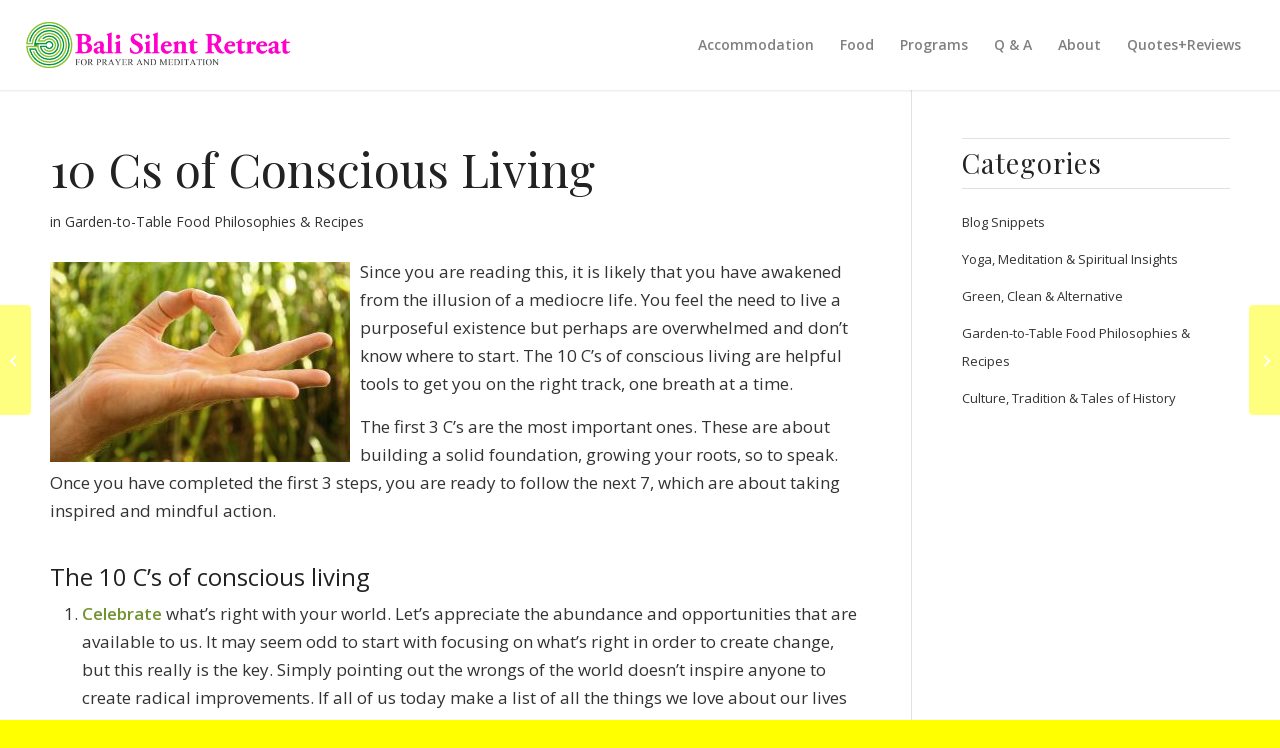

--- FILE ---
content_type: text/html; charset=UTF-8
request_url: https://www.balisilentretreat.com/10-cs-of-conscious-living/
body_size: 14118
content:
<!DOCTYPE html><html lang="en-US" class="html_stretched responsive av-preloader-disabled  html_header_top html_logo_left html_main_nav_header html_menu_right html_slim html_header_sticky html_header_shrinking html_mobile_menu_tablet html_header_searchicon_disabled html_content_align_center html_header_unstick_top_disabled html_header_stretch html_minimal_header html_minimal_header_shadow html_av-overlay-side html_av-overlay-side-classic html_av-submenu-noclone html_entry_id_2786 av-cookies-no-cookie-consent av-no-preview av-default-lightbox html_text_menu_active av-mobile-menu-switch-default"><head><meta charset="UTF-8" /><meta name="viewport" content="width=device-width, initial-scale=1"><meta name='robots' content='index, follow, max-image-preview:large, max-snippet:-1, max-video-preview:-1' /><link media="all" href="https://www.balisilentretreat.com/wp-content/cache/autoptimize/css/autoptimize_98083c6c10c6b069c3f665161af7066b.css" rel="stylesheet"><link media="screen" href="https://www.balisilentretreat.com/wp-content/cache/autoptimize/css/autoptimize_bfce7827124c6610bb58414c35796fef.css" rel="stylesheet"><title>10 Cs of Conscious Living - Bali Silent Retreat</title><link rel="canonical" href="https://www.balisilentretreat.com/10-cs-of-conscious-living/" /><meta property="og:locale" content="en_US" /><meta property="og:type" content="article" /><meta property="og:title" content="10 Cs of Conscious Living - Bali Silent Retreat" /><meta property="og:description" content="Since you are reading this, it is likely that you have awakened from the illusion of a mediocre life. You feel the need to live a purposeful existence but perhaps are overwhelmed and don’t know where to start. The 10 C’s of conscious living are helpful tools to get you on the right track, one [&hellip;]" /><meta property="og:url" content="https://www.balisilentretreat.com/10-cs-of-conscious-living/" /><meta property="og:site_name" content="Bali Silent Retreat" /><meta property="article:publisher" content="https://www.facebook.com/BaliSilentRetreat/" /><meta property="article:published_time" content="2015-11-01T17:01:16+00:00" /><meta property="article:modified_time" content="2018-12-07T14:49:11+00:00" /><meta property="og:image" content="https://www.balisilentretreat.com/wp-content/uploads/2017/02/bali-silent-retreat-yoga-mudra.jpg" /><meta property="og:image:width" content="800" /><meta property="og:image:height" content="400" /><meta property="og:image:type" content="image/jpeg" /><meta name="author" content="Bali Silent Retreat" /><meta name="twitter:card" content="summary_large_image" /><meta name="twitter:creator" content="@balisilentretreat" /><meta name="twitter:site" content="@balisilentretreat" /><meta name="twitter:label1" content="Written by" /><meta name="twitter:data1" content="Bali Silent Retreat" /><meta name="twitter:label2" content="Est. reading time" /><meta name="twitter:data2" content="5 minutes" /> <script type="application/ld+json" class="yoast-schema-graph">{"@context":"https://schema.org","@graph":[{"@type":"Article","@id":"https://www.balisilentretreat.com/10-cs-of-conscious-living/#article","isPartOf":{"@id":"https://www.balisilentretreat.com/10-cs-of-conscious-living/"},"author":{"name":"Bali Silent Retreat","@id":"https://www.balisilentretreat.com/#/schema/person/476467c56f9f1efa98f23ab1ae0fc929"},"headline":"10 Cs of Conscious Living","datePublished":"2015-11-01T17:01:16+00:00","dateModified":"2018-12-07T14:49:11+00:00","mainEntityOfPage":{"@id":"https://www.balisilentretreat.com/10-cs-of-conscious-living/"},"wordCount":984,"publisher":{"@id":"https://www.balisilentretreat.com/#organization"},"image":{"@id":"https://www.balisilentretreat.com/10-cs-of-conscious-living/#primaryimage"},"thumbnailUrl":"https://www.balisilentretreat.com/wp-content/uploads/2017/02/bali-silent-retreat-yoga-mudra.jpg","articleSection":["Garden-to-Table Food Philosophies &amp; Recipes"],"inLanguage":"en-US"},{"@type":"WebPage","@id":"https://www.balisilentretreat.com/10-cs-of-conscious-living/","url":"https://www.balisilentretreat.com/10-cs-of-conscious-living/","name":"10 Cs of Conscious Living - Bali Silent Retreat","isPartOf":{"@id":"https://www.balisilentretreat.com/#website"},"primaryImageOfPage":{"@id":"https://www.balisilentretreat.com/10-cs-of-conscious-living/#primaryimage"},"image":{"@id":"https://www.balisilentretreat.com/10-cs-of-conscious-living/#primaryimage"},"thumbnailUrl":"https://www.balisilentretreat.com/wp-content/uploads/2017/02/bali-silent-retreat-yoga-mudra.jpg","datePublished":"2015-11-01T17:01:16+00:00","dateModified":"2018-12-07T14:49:11+00:00","breadcrumb":{"@id":"https://www.balisilentretreat.com/10-cs-of-conscious-living/#breadcrumb"},"inLanguage":"en-US","potentialAction":[{"@type":"ReadAction","target":["https://www.balisilentretreat.com/10-cs-of-conscious-living/"]}]},{"@type":"ImageObject","inLanguage":"en-US","@id":"https://www.balisilentretreat.com/10-cs-of-conscious-living/#primaryimage","url":"https://www.balisilentretreat.com/wp-content/uploads/2017/02/bali-silent-retreat-yoga-mudra.jpg","contentUrl":"https://www.balisilentretreat.com/wp-content/uploads/2017/02/bali-silent-retreat-yoga-mudra.jpg","width":800,"height":400,"caption":"Bali Silent Retreat Yoga Mudra"},{"@type":"BreadcrumbList","@id":"https://www.balisilentretreat.com/10-cs-of-conscious-living/#breadcrumb","itemListElement":[{"@type":"ListItem","position":1,"name":"Home","item":"https://www.balisilentretreat.com/bali-silent-retreat-meditation-yoga-prayer-in-silence/"},{"@type":"ListItem","position":2,"name":"10 Cs of Conscious Living"}]},{"@type":"WebSite","@id":"https://www.balisilentretreat.com/#website","url":"https://www.balisilentretreat.com/","name":"Bali Silent Retreat","description":"For Prayer and Meditation","publisher":{"@id":"https://www.balisilentretreat.com/#organization"},"potentialAction":[{"@type":"SearchAction","target":{"@type":"EntryPoint","urlTemplate":"https://www.balisilentretreat.com/?s={search_term_string}"},"query-input":{"@type":"PropertyValueSpecification","valueRequired":true,"valueName":"search_term_string"}}],"inLanguage":"en-US"},{"@type":"Organization","@id":"https://www.balisilentretreat.com/#organization","name":"Bali Silent Retreat","url":"https://www.balisilentretreat.com/","logo":{"@type":"ImageObject","inLanguage":"en-US","@id":"https://www.balisilentretreat.com/#/schema/logo/image/","url":"https://www.balisilentretreat.com/wp-content/uploads/2017/02/bali-silent-retreat-logo-1.png","contentUrl":"https://www.balisilentretreat.com/wp-content/uploads/2017/02/bali-silent-retreat-logo-1.png","width":460,"height":156,"caption":"Bali Silent Retreat"},"image":{"@id":"https://www.balisilentretreat.com/#/schema/logo/image/"},"sameAs":["https://www.facebook.com/BaliSilentRetreat/","https://x.com/balisilentretreat","https://www.instagram.com/balisilentretreat/"]},{"@type":"Person","@id":"https://www.balisilentretreat.com/#/schema/person/476467c56f9f1efa98f23ab1ae0fc929","name":"Bali Silent Retreat","image":{"@type":"ImageObject","inLanguage":"en-US","@id":"https://www.balisilentretreat.com/#/schema/person/image/","url":"https://secure.gravatar.com/avatar/05afef79519f1b7f6fffb5e545f8ec1be13cfd2fadf3c71b1cdf678e21caeb9f?s=96&d=mm&r=g","contentUrl":"https://secure.gravatar.com/avatar/05afef79519f1b7f6fffb5e545f8ec1be13cfd2fadf3c71b1cdf678e21caeb9f?s=96&d=mm&r=g","caption":"Bali Silent Retreat"}}]}</script> <link rel="alternate" type="application/rss+xml" title="Bali Silent Retreat &raquo; Feed" href="https://www.balisilentretreat.com/feed/" /><link rel="alternate" type="application/rss+xml" title="Bali Silent Retreat &raquo; Comments Feed" href="https://www.balisilentretreat.com/comments/feed/" /><link rel="alternate" title="oEmbed (JSON)" type="application/json+oembed" href="https://www.balisilentretreat.com/wp-json/oembed/1.0/embed?url=https%3A%2F%2Fwww.balisilentretreat.com%2F10-cs-of-conscious-living%2F" /><link rel="alternate" title="oEmbed (XML)" type="text/xml+oembed" href="https://www.balisilentretreat.com/wp-json/oembed/1.0/embed?url=https%3A%2F%2Fwww.balisilentretreat.com%2F10-cs-of-conscious-living%2F&#038;format=xml" />  <script type='text/javascript'>(function() {

					/*	check if webfonts are disabled by user setting via cookie - or user must opt in.	*/
					var html = document.getElementsByTagName('html')[0];
					var cookie_check = html.className.indexOf('av-cookies-needs-opt-in') >= 0 || html.className.indexOf('av-cookies-can-opt-out') >= 0;
					var allow_continue = true;
					var silent_accept_cookie = html.className.indexOf('av-cookies-user-silent-accept') >= 0;

					if( cookie_check && ! silent_accept_cookie )
					{
						if( ! document.cookie.match(/aviaCookieConsent/) || html.className.indexOf('av-cookies-session-refused') >= 0 )
						{
							allow_continue = false;
						}
						else
						{
							if( ! document.cookie.match(/aviaPrivacyRefuseCookiesHideBar/) )
							{
								allow_continue = false;
							}
							else if( ! document.cookie.match(/aviaPrivacyEssentialCookiesEnabled/) )
							{
								allow_continue = false;
							}
							else if( document.cookie.match(/aviaPrivacyGoogleWebfontsDisabled/) )
							{
								allow_continue = false;
							}
						}
					}

					if( allow_continue )
					{
						var f = document.createElement('link');

						f.type 	= 'text/css';
						f.rel 	= 'stylesheet';
						f.href 	= 'https://fonts.googleapis.com/css?family=Playfair+Display:400,700%7COpen+Sans:400,600&display=auto';
						f.id 	= 'avia-google-webfont';

						document.getElementsByTagName('head')[0].appendChild(f);
					}
				})();</script> <script type="text/javascript" src="https://www.balisilentretreat.com/wp-includes/js/jquery/jquery.min.js?ver=3.7.1" id="jquery-core-js"></script> <link rel="https://api.w.org/" href="https://www.balisilentretreat.com/wp-json/" /><link rel="alternate" title="JSON" type="application/json" href="https://www.balisilentretreat.com/wp-json/wp/v2/posts/2786" /><link rel="EditURI" type="application/rsd+xml" title="RSD" href="https://www.balisilentretreat.com/xmlrpc.php?rsd" /><meta name="generator" content="WordPress 6.9" /><link rel='shortlink' href='https://www.balisilentretreat.com/?p=2786' /><link rel="icon" href="https://www.balisilentretreat.com/wp-content/uploads/2017/01/bali-silent-retreat-favicon.png" type="image/png"> <!--[if lt IE 9]><script src="https://www.balisilentretreat.com/wp-content/themes/enfold%207.1.1/js/html5shiv.js"></script><![endif]--><link rel="profile" href="https://gmpg.org/xfn/11" /><link rel="alternate" type="application/rss+xml" title="Bali Silent Retreat RSS2 Feed" href="https://www.balisilentretreat.com/feed/" /><link rel="pingback" href="https://www.balisilentretreat.com/xmlrpc.php" /></head><body data-rsssl=1 id="top" class="wp-singular post-template-default single single-post postid-2786 single-format-standard wp-theme-enfold711 stretched rtl_columns av-curtain-numeric playfair_display open_sans  post-type-post category-garden-to-table-food-philosophies-recipes avia-responsive-images-support" itemscope="itemscope" itemtype="https://schema.org/WebPage" ><div id='wrap_all'><header id='header' class='all_colors header_color light_bg_color  av_header_top av_logo_left av_main_nav_header av_menu_right av_slim av_header_sticky av_header_shrinking av_header_stretch av_mobile_menu_tablet av_header_searchicon_disabled av_header_unstick_top_disabled av_minimal_header av_minimal_header_shadow av_bottom_nav_disabled  av_header_border_disabled' aria-label="Header" data-av_shrink_factor='50' role="banner" itemscope="itemscope" itemtype="https://schema.org/WPHeader" ><div  id='header_main' class='container_wrap container_wrap_logo'><div class='container av-logo-container'><div class='inner-container'><span class='logo avia-standard-logo'><a href='https://www.balisilentretreat.com/' class='' aria-label='Bali Silent Retreat logo' title='Bali Silent Retreat logo'><img src="https://www.balisilentretreat.com/wp-content/uploads/2017/02/bali-silent-retreat-logo-1.png" srcset="https://www.balisilentretreat.com/wp-content/uploads/2017/02/bali-silent-retreat-logo-1.png 460w, https://www.balisilentretreat.com/wp-content/uploads/2017/02/bali-silent-retreat-logo-1-300x102.png 300w, https://www.balisilentretreat.com/wp-content/uploads/2017/02/bali-silent-retreat-logo-1-450x153.png 450w" sizes="(max-width: 460px) 100vw, 460px" height="100" width="300" alt='Bali Silent Retreat' title='Bali Silent Retreat logo' /></a></span><nav class='main_menu' data-selectname='Select a page'  role="navigation" itemscope="itemscope" itemtype="https://schema.org/SiteNavigationElement" ><div class="avia-menu av-main-nav-wrap"><ul role="menu" class="menu av-main-nav" id="avia-menu"><li role="menuitem" id="menu-item-3795" class="menu-item menu-item-type-post_type menu-item-object-page menu-item-has-children menu-item-top-level menu-item-top-level-1"><a href="https://www.balisilentretreat.com/accommodation/" itemprop="url" tabindex="0"><span class="avia-bullet"></span><span class="avia-menu-text">Accommodation</span><span class="avia-menu-fx"><span class="avia-arrow-wrap"><span class="avia-arrow"></span></span></span></a><ul class="sub-menu"><li role="menuitem" id="menu-item-6617" class="menu-item menu-item-type-custom menu-item-object-custom"><a href="https://www.balisilentretreat.com/accommodation/#rates" itemprop="url" tabindex="0"><span class="avia-bullet"></span><span class="avia-menu-text">Rates</span></a></li><li role="menuitem" id="menu-item-738" class="menu-item menu-item-type-custom menu-item-object-custom"><a href="https://www.balisilentretreat.com/accommodation/#bungalows" itemprop="url" tabindex="0"><span class="avia-bullet"></span><span class="avia-menu-text">Bungalows</span></a></li><li role="menuitem" id="menu-item-739" class="menu-item menu-item-type-custom menu-item-object-custom"><a href="https://www.balisilentretreat.com/accommodation/#singlerooms" itemprop="url" tabindex="0"><span class="avia-bullet"></span><span class="avia-menu-text">Single Rooms</span></a></li><li role="menuitem" id="menu-item-6069" class="menu-item menu-item-type-custom menu-item-object-custom"><a href="https://www.balisilentretreat.com/accommodation/#delux-single" itemprop="url" tabindex="0"><span class="avia-bullet"></span><span class="avia-menu-text">Delux Single Rooms</span></a></li><li role="menuitem" id="menu-item-6618" class="menu-item menu-item-type-post_type menu-item-object-page"><a href="https://www.balisilentretreat.com/daypass/" itemprop="url" tabindex="0"><span class="avia-bullet"></span><span class="avia-menu-text">Day Pass</span></a></li></ul></li><li role="menuitem" id="menu-item-1168" class="menu-item menu-item-type-post_type menu-item-object-page menu-item-top-level menu-item-top-level-2"><a href="https://www.balisilentretreat.com/food/" itemprop="url" tabindex="0"><span class="avia-bullet"></span><span class="avia-menu-text">Food</span><span class="avia-menu-fx"><span class="avia-arrow-wrap"><span class="avia-arrow"></span></span></span></a></li><li role="menuitem" id="menu-item-3794" class="menu-item menu-item-type-post_type menu-item-object-page menu-item-has-children menu-item-top-level menu-item-top-level-3"><a href="https://www.balisilentretreat.com/programs/" itemprop="url" tabindex="0"><span class="avia-bullet"></span><span class="avia-menu-text">Programs</span><span class="avia-menu-fx"><span class="avia-arrow-wrap"><span class="avia-arrow"></span></span></span></a><ul class="sub-menu"><li role="menuitem" id="menu-item-824" class="menu-item menu-item-type-post_type menu-item-object-page"><a href="https://www.balisilentretreat.com/programs/" itemprop="url" tabindex="0"><span class="avia-bullet"></span><span class="avia-menu-text">Overview</span></a></li><li role="menuitem" id="menu-item-2156" class="menu-item menu-item-type-post_type menu-item-object-page"><a href="https://www.balisilentretreat.com/programs/explore-yourself/" itemprop="url" tabindex="0"><span class="avia-bullet"></span><span class="avia-menu-text">Explore Yourself</span></a></li><li role="menuitem" id="menu-item-2153" class="menu-item menu-item-type-post_type menu-item-object-page"><a href="https://www.balisilentretreat.com/programs/daily-events/" itemprop="url" tabindex="0"><span class="avia-bullet"></span><span class="avia-menu-text">Daily Events</span></a></li><li role="menuitem" id="menu-item-2154" class="menu-item menu-item-type-post_type menu-item-object-page"><a href="https://www.balisilentretreat.com/programs/weekly-events/" itemprop="url" tabindex="0"><span class="avia-bullet"></span><span class="avia-menu-text">Weekly Events</span></a></li><li role="menuitem" id="menu-item-2155" class="menu-item menu-item-type-post_type menu-item-object-page"><a href="https://www.balisilentretreat.com/programs/monthly-events/" itemprop="url" tabindex="0"><span class="avia-bullet"></span><span class="avia-menu-text">Monthly Events</span></a></li></ul></li><li role="menuitem" id="menu-item-1210" class="menu-item menu-item-type-post_type menu-item-object-page menu-item-has-children menu-item-top-level menu-item-top-level-4"><a href="https://www.balisilentretreat.com/what-to-expect/" itemprop="url" tabindex="0"><span class="avia-bullet"></span><span class="avia-menu-text">Q &#038; A</span><span class="avia-menu-fx"><span class="avia-arrow-wrap"><span class="avia-arrow"></span></span></span></a><ul class="sub-menu"><li role="menuitem" id="menu-item-8410" class="menu-item menu-item-type-post_type menu-item-object-page"><a href="https://www.balisilentretreat.com/important-information-for-your-booking/" itemprop="url" tabindex="0"><span class="avia-bullet"></span><span class="avia-menu-text">Booking Important Info</span></a></li><li role="menuitem" id="menu-item-1254" class="menu-item menu-item-type-post_type menu-item-object-page"><a href="https://www.balisilentretreat.com/location-and-transport/" itemprop="url" tabindex="0"><span class="avia-bullet"></span><span class="avia-menu-text">Location</span></a></li><li role="menuitem" id="menu-item-752" class="menu-item menu-item-type-custom menu-item-object-custom"><a href="https://www.balisilentretreat.com/what-to-expect/#facilities" itemprop="url" tabindex="0"><span class="avia-bullet"></span><span class="avia-menu-text">Facilities Map</span></a></li><li role="menuitem" id="menu-item-753" class="menu-item menu-item-type-custom menu-item-object-custom"><a href="https://www.balisilentretreat.com/what-to-expect/#art-of-nothing" itemprop="url" tabindex="0"><span class="avia-bullet"></span><span class="avia-menu-text">Art of Nothing</span></a></li><li role="menuitem" id="menu-item-754" class="menu-item menu-item-type-custom menu-item-object-custom"><a href="https://www.balisilentretreat.com/what-to-expect/#whattobring" itemprop="url" tabindex="0"><span class="avia-bullet"></span><span class="avia-menu-text">What to Bring</span></a></li><li role="menuitem" id="menu-item-5832" class="menu-item menu-item-type-custom menu-item-object-custom"><a href="https://www.balisilentretreat.com/what-to-expect/#visa" itemprop="url" tabindex="0"><span class="avia-bullet"></span><span class="avia-menu-text">Visa &#038; Passport</span></a></li><li role="menuitem" id="menu-item-755" class="menu-item menu-item-type-custom menu-item-object-custom"><a href="https://www.balisilentretreat.com/what-to-expect/#checkin-checkout" itemprop="url" tabindex="0"><span class="avia-bullet"></span><span class="avia-menu-text">Check-in &#038; Check-out</span></a></li><li role="menuitem" id="menu-item-5837" class="menu-item menu-item-type-custom menu-item-object-custom"><a href="https://www.balisilentretreat.com/what-to-expect/#wi-fi" itemprop="url" tabindex="0"><span class="avia-bullet"></span><span class="avia-menu-text">Wi-Fi</span></a></li><li role="menuitem" id="menu-item-5834" class="menu-item menu-item-type-custom menu-item-object-custom"><a href="https://www.balisilentretreat.com/what-to-expect/#silence" itemprop="url" tabindex="0"><span class="avia-bullet"></span><span class="avia-menu-text">Silence, Quiet, Talking</span></a></li><li role="menuitem" id="menu-item-5835" class="menu-item menu-item-type-custom menu-item-object-custom"><a href="https://www.balisilentretreat.com/what-to-expect/#laundry" itemprop="url" tabindex="0"><span class="avia-bullet"></span><span class="avia-menu-text">Laundry &#038; Room Cleaning</span></a></li><li role="menuitem" id="menu-item-5836" class="menu-item menu-item-type-custom menu-item-object-custom"><a href="https://www.balisilentretreat.com/what-to-expect/#insects" itemprop="url" tabindex="0"><span class="avia-bullet"></span><span class="avia-menu-text">Critters, Insects, Mosquitos</span></a></li><li role="menuitem" id="menu-item-5838" class="menu-item menu-item-type-custom menu-item-object-custom"><a href="https://www.balisilentretreat.com/what-to-expect/#medical" itemprop="url" tabindex="0"><span class="avia-bullet"></span><span class="avia-menu-text">Medical Needs</span></a></li><li role="menuitem" id="menu-item-5840" class="menu-item menu-item-type-custom menu-item-object-custom"><a href="https://www.balisilentretreat.com/what-to-expect/#wheelchair" itemprop="url" tabindex="0"><span class="avia-bullet"></span><span class="avia-menu-text">Wheelchair Access</span></a></li></ul></li><li role="menuitem" id="menu-item-415" class="menu-item menu-item-type-custom menu-item-object-custom menu-item-has-children menu-item-top-level menu-item-top-level-5"><a href="#" itemprop="url" tabindex="0"><span class="avia-bullet"></span><span class="avia-menu-text">About</span><span class="avia-menu-fx"><span class="avia-arrow-wrap"><span class="avia-arrow"></span></span></span></a><ul class="sub-menu"><li role="menuitem" id="menu-item-958" class="menu-item menu-item-type-post_type menu-item-object-page"><a href="https://www.balisilentretreat.com/about/why-who/" itemprop="url" tabindex="0"><span class="avia-bullet"></span><span class="avia-menu-text">Why &#038; Who</span></a></li><li role="menuitem" id="menu-item-959" class="menu-item menu-item-type-post_type menu-item-object-page"><a href="https://www.balisilentretreat.com/about/amazing-history/" itemprop="url" tabindex="0"><span class="avia-bullet"></span><span class="avia-menu-text">Amazing History</span></a></li><li role="menuitem" id="menu-item-960" class="menu-item menu-item-type-post_type menu-item-object-page"><a href="https://www.balisilentretreat.com/eco-community/" itemprop="url" tabindex="0"><span class="avia-bullet"></span><span class="avia-menu-text">Eco Community</span></a></li><li role="menuitem" id="menu-item-961" class="menu-item menu-item-type-post_type menu-item-object-page"><a href="https://www.balisilentretreat.com/blog-snippet/" itemprop="url" tabindex="0"><span class="avia-bullet"></span><span class="avia-menu-text">Blog Snippets</span></a></li><li role="menuitem" id="menu-item-962" class="menu-item menu-item-type-post_type menu-item-object-page"><a href="https://www.balisilentretreat.com/library-of-articles-and-videos/" itemprop="url" tabindex="0"><span class="avia-bullet"></span><span class="avia-menu-text">Library of Articles and Videos</span></a></li><li role="menuitem" id="menu-item-963" class="menu-item menu-item-type-post_type menu-item-object-page"><a href="https://www.balisilentretreat.com/media-resources/" itemprop="url" tabindex="0"><span class="avia-bullet"></span><span class="avia-menu-text">Media Resources</span></a></li></ul></li><li role="menuitem" id="menu-item-8343" class="menu-item menu-item-type-custom menu-item-object-custom menu-item-has-children menu-item-top-level menu-item-top-level-6"><a href="#" itemprop="url" tabindex="0"><span class="avia-bullet"></span><span class="avia-menu-text">Quotes+Reviews</span><span class="avia-menu-fx"><span class="avia-arrow-wrap"><span class="avia-arrow"></span></span></span></a><ul class="sub-menu"><li role="menuitem" id="menu-item-1329" class="menu-item menu-item-type-post_type menu-item-object-page"><a href="https://www.balisilentretreat.com/guest-comments/" itemprop="url" tabindex="0"><span class="avia-bullet"></span><span class="avia-menu-text">Guest Comments</span></a></li><li role="menuitem" id="menu-item-8344" class="menu-item menu-item-type-post_type menu-item-object-page"><a href="https://www.balisilentretreat.com/guest-comments/google-guest-reviews/" itemprop="url" tabindex="0"><span class="avia-bullet"></span><span class="avia-menu-text">Google Guest Reviews</span></a></li><li role="menuitem" id="menu-item-8345" class="menu-item menu-item-type-post_type menu-item-object-page"><a href="https://www.balisilentretreat.com/guest-comments/tripadvisor-guest-reviews/" itemprop="url" tabindex="0"><span class="avia-bullet"></span><span class="avia-menu-text">TripAdvisor Guest Reviews</span></a></li></ul></li><li class="av-burger-menu-main menu-item-avia-special " role="menuitem"> <a href="#" aria-label="Menu" aria-hidden="false"> <span class="av-hamburger av-hamburger--spin av-js-hamburger"> <span class="av-hamburger-box"> <span class="av-hamburger-inner"></span> <strong>Menu</strong> </span> </span> <span class="avia_hidden_link_text">Menu</span> </a></li></ul></div></nav></div></div></div><div class="header_bg"></div></header><div id='main' class='all_colors' data-scroll-offset='88'><div class='container_wrap container_wrap_first main_color sidebar_right'><div class='container template-blog template-single-blog '><main class='content units av-content-small alpha  av-blog-meta-author-disabled av-blog-meta-comments-disabled av-blog-meta-date-disabled av-blog-meta-html-info-disabled av-blog-meta-tag-disabled av-main-single'  role="main" itemscope="itemscope" itemtype="https://schema.org/Blog" ><article class="post-entry post-entry-type-standard post-entry-2786 post-loop-1 post-parity-odd post-entry-last single-big with-slider post-2786 post type-post status-publish format-standard has-post-thumbnail hentry category-garden-to-table-food-philosophies-recipes"  itemscope="itemscope" itemtype="https://schema.org/BlogPosting" itemprop="blogPost" ><div class="big-preview single-big"  itemprop="image" itemscope="itemscope" itemtype="https://schema.org/ImageObject" ><a href="https://www.balisilentretreat.com/wp-content/uploads/2017/02/bali-silent-retreat-yoga-mudra.jpg" data-srcset="https://www.balisilentretreat.com/wp-content/uploads/2017/02/bali-silent-retreat-yoga-mudra.jpg 800w, https://www.balisilentretreat.com/wp-content/uploads/2017/02/bali-silent-retreat-yoga-mudra-300x150.jpg 300w, https://www.balisilentretreat.com/wp-content/uploads/2017/02/bali-silent-retreat-yoga-mudra-768x384.jpg 768w, https://www.balisilentretreat.com/wp-content/uploads/2017/02/bali-silent-retreat-yoga-mudra-705x353.jpg 705w, https://www.balisilentretreat.com/wp-content/uploads/2017/02/bali-silent-retreat-yoga-mudra-450x225.jpg 450w" data-sizes="(max-width: 800px) 100vw, 800px"  title="Bali Silent Retreat Yoga Mudra" ><img loading="lazy" width="800" height="321" src="https://www.balisilentretreat.com/wp-content/uploads/2017/02/bali-silent-retreat-yoga-mudra-800x321.jpg" class="wp-image-818 avia-img-lazy-loading-818 attachment-entry_with_sidebar size-entry_with_sidebar wp-post-image" alt="Bali Silent Retreat Yoga Mudra" decoding="async" /></a></div><div class="blog-meta"></div><div class='entry-content-wrapper clearfix standard-content'><header class="entry-content-header" aria-label="Post: 10 Cs of Conscious Living"><h1 class='post-title entry-title '  itemprop="headline" >10 Cs of Conscious Living<span class="post-format-icon minor-meta"></span></h1><span class="post-meta-infos"><span class="blog-categories minor-meta">in <a href="https://www.balisilentretreat.com/category/garden-to-table-food-philosophies-recipes/" rel="tag">Garden-to-Table Food Philosophies &amp; Recipes</a></span></span></header><div class="entry-content"  itemprop="text" ><p><a href="https://www.balisilentretreat.com/wp-content/uploads/2017/03/bali-silent-retreat-yoga-mudra-2.jpg"><img decoding="async" class="alignleft wp-image-891" src="https://www.balisilentretreat.com/wp-content/uploads/2017/03/bali-silent-retreat-yoga-mudra-2-845x684.jpg" alt="" width="300" height="200" srcset="https://www.balisilentretreat.com/wp-content/uploads/2017/03/bali-silent-retreat-yoga-mudra-2-300x200.jpg 300w, https://www.balisilentretreat.com/wp-content/uploads/2017/03/bali-silent-retreat-yoga-mudra-2-768x512.jpg 768w, https://www.balisilentretreat.com/wp-content/uploads/2017/03/bali-silent-retreat-yoga-mudra-2-1030x687.jpg 1030w, https://www.balisilentretreat.com/wp-content/uploads/2017/03/bali-silent-retreat-yoga-mudra-2.jpg 1500w, https://www.balisilentretreat.com/wp-content/uploads/2017/03/bali-silent-retreat-yoga-mudra-2-705x470.jpg 705w, https://www.balisilentretreat.com/wp-content/uploads/2017/03/bali-silent-retreat-yoga-mudra-2-450x300.jpg 450w" sizes="(max-width: 300px) 100vw, 300px" /></a>Since you are reading this, it is likely that you have awakened from the illusion of a mediocre life. You feel the need to live a purposeful existence but perhaps are overwhelmed and don’t know where to start. The 10 C’s of conscious living are helpful tools to get you on the right track, one breath at a time.</p><p>The first 3 C’s are the most important ones. These are about building a solid foundation, growing your roots, so to speak. Once you have completed the first 3 steps, you are ready to follow the next 7, which are about taking inspired and mindful action.</p><h4>The 10 C’s of conscious living</h4><ol><li><strong>Celebrate</strong> what’s right with your world. Let’s appreciate the abundance and opportunities that are available to us. It may seem odd to start with focusing on what’s right in order to create change, but this really is the key. Simply pointing out the wrongs of the world doesn’t inspire anyone to create radical improvements. If all of us today make a list of all the things we love about our lives and the planet we share, it could create an unprecedented ripple of positivity, powerful enough to create lasting change.</li></ol><p>Simplistic? Perhaps.<span id="more-2786"></span></p><p>But modern science is not far behind in proving the tremendous power of collective focus and intention. <strong>As much as the <em>‘issues’</em> in the world can come across as daunting, it’s important to stay positive and solution minded.</strong></p><p><span style="text-decoration: underline;">For example:</span></p><ul><li>Try telling a smoker about the effects of cigarettes on one’s health and they will likely get overwhelmed and reach for the next cigarette.</li><li>Tell them about the miraculous function of our lungs and their capacity to oxygenate the body instead. This person might find a new level of respect for their body which could be the first step on their journey to better health.</li></ul><ol start="2"><li><strong>Consider</strong> your impact as it reaches far beyond your comfort zone. <strong>You are a powerful creator through the thoughts you think, the way you act and the choices you make. On a day to day basis you have the power to change the world.</strong></li></ol><p><a href="https://www.balisilentretreat.com/wp-content/uploads/2015/02/bali-silent-retreat-moz-Trudy-Gung.jpg"><img decoding="async" class="alignright wp-image-2669" src="https://www.balisilentretreat.com/wp-content/uploads/2015/02/bali-silent-retreat-moz-Trudy-Gung-495x400.jpg" alt="" width="250" height="208" srcset="https://www.balisilentretreat.com/wp-content/uploads/2015/02/bali-silent-retreat-moz-Trudy-Gung-300x250.jpg 300w, https://www.balisilentretreat.com/wp-content/uploads/2015/02/bali-silent-retreat-moz-Trudy-Gung-768x640.jpg 768w, https://www.balisilentretreat.com/wp-content/uploads/2015/02/bali-silent-retreat-moz-Trudy-Gung-1030x858.jpg 1030w, https://www.balisilentretreat.com/wp-content/uploads/2015/02/bali-silent-retreat-moz-Trudy-Gung-705x588.jpg 705w, https://www.balisilentretreat.com/wp-content/uploads/2015/02/bali-silent-retreat-moz-Trudy-Gung-450x375.jpg 450w, https://www.balisilentretreat.com/wp-content/uploads/2015/02/bali-silent-retreat-moz-Trudy-Gung.jpg 1200w" sizes="(max-width: 250px) 100vw, 250px" /></a>In fact, you ARE changing the world, by just bringing consideration  into your awareness. In this way you get to make informed decisions. It’s an important key in claiming your power.</p><p><span style="text-decoration: underline;">For example:</span></p><ul><li>When we hear about the palm oil crisis and how it relates to destruction of our most precious rainforests and its indigenous communities, we are quick to blame the corporations involved.</li><li>But what is inside our kitchen cupboards? Products that contain palm oil?</li><li><strong>It’s our responsibility to know what we invite into our lives and consider the effects it has on the web of life we are part of.</strong></li></ul><p><a href="http://newearthcooking.com/about-2/about/" target="_blank" rel="noopener noreferrer"><img loading="lazy" decoding="async" class="alignright wp-image-2790" src="https://www.balisilentretreat.com/wp-content/uploads/2015/11/bali-silent-retreat-mandala-beads-Genitri-Tree.jpg" alt="" width="250" height="329" srcset="https://www.balisilentretreat.com/wp-content/uploads/2015/11/bali-silent-retreat-mandala-beads-Genitri-Tree.jpg 657w, https://www.balisilentretreat.com/wp-content/uploads/2015/11/bali-silent-retreat-mandala-beads-Genitri-Tree-228x300.jpg 228w, https://www.balisilentretreat.com/wp-content/uploads/2015/11/bali-silent-retreat-mandala-beads-Genitri-Tree-536x705.jpg 536w, https://www.balisilentretreat.com/wp-content/uploads/2015/11/bali-silent-retreat-mandala-beads-Genitri-Tree-450x592.jpg 450w" sizes="auto, (max-width: 250px) 100vw, 250px" /></a>The New Earth Cooking Philosophy helps break down the complicated world of ethical ingredients into bite sized chunks. But considering doesn’t stop there, but goes beyond consumer behavior into every aspect of our lives.</p><ol start="3"><li><strong>Create</strong> your own philosophy, strategy or standard of living. Mehhh- the sheep! <strong>Don’t rely on others’ social standards or guidelines to determine how you should live.</strong> We are all part of creating and facilitating the expansion of humanity and carry all inspiration inside of us. Question everything, find better ways and start walking the talk today. <strong>This step is about shifting from being a consumer to being a creator.</strong></li></ol><p><span style="text-decoration: underline;">For example:</span></p><ul><li>Large department stores are starting to ban plastic bags from their outlets.</li><li>Fast food chains are selling organic hamburgers in certain countries. Like it or not, these corporations are onto something.</li><li>But should we really wait for <em>others</em> to raise the bar?</li><li>What are your views on plastic and pollution?</li><li>And how can you, in radical ways, make a change? What are your standards?</li></ul><ol start="4"><li><strong>Channel</strong> your energy into something physical. Find a hobby or a project that embodies your philosophy in order to stay focused. Whether you want to become a square-foot-gardener and start a vegetable farm on your balcony, or bake cookies for old folks at nursing homes, or teach local kids how to play the guitar. It doesn’t matter what it is as long as you <strong>find a way to materialize your thoughts into something tangible</strong>.</li><li><strong>Choose</strong> an area of focus. Saving the world is absolutely possible but do realize the size of the planet in relation to your shoe size. There are many steps to be taken. <strong>Focus on one thing at a time</strong>.</li><li><strong>Collaborate</strong> with like-minded people. As much as it’s important to think for yourself, you may not need to reinvent the wheel. Support and appreciate like-minded people and it will help you grow. <strong>Don’t see others as a threat</strong>, collaborate instead!</li><li><strong>Commit</strong>. And probably fail miserably. And commit again. Climb back up, and tumble down a few steps. Keep smiling along the way. <strong>You are amazing for trying</strong>.</li><li><strong>Communicate</strong> feelings and findings. Write blog posts, articles, songs, poems. <strong>Talk</strong>. Don’t be afraid to have deep conversations with strangers. This doesn’t mean preaching and pontificating. Let’s share our stories and be curious about others. <strong>Take time to listen</strong>. This really is the fun part.</li></ol><p><a href="https://www.balisilentretreat.com/wp-content/uploads/2017/03/bali-silent-retreat-karen-australia.jpg"><img loading="lazy" decoding="async" class="alignright wp-image-966" src="https://www.balisilentretreat.com/wp-content/uploads/2017/03/bali-silent-retreat-karen-australia.jpg" alt="" width="250" height="250" srcset="https://www.balisilentretreat.com/wp-content/uploads/2017/03/bali-silent-retreat-karen-australia.jpg 400w, https://www.balisilentretreat.com/wp-content/uploads/2017/03/bali-silent-retreat-karen-australia-80x80.jpg 80w, https://www.balisilentretreat.com/wp-content/uploads/2017/03/bali-silent-retreat-karen-australia-300x300.jpg 300w, https://www.balisilentretreat.com/wp-content/uploads/2017/03/bali-silent-retreat-karen-australia-36x36.jpg 36w, https://www.balisilentretreat.com/wp-content/uploads/2017/03/bali-silent-retreat-karen-australia-180x180.jpg 180w, https://www.balisilentretreat.com/wp-content/uploads/2017/03/bali-silent-retreat-karen-australia-120x120.jpg 120w" sizes="auto, (max-width: 250px) 100vw, 250px" /></a></p><ol start="9"><li><strong>Conquer</strong> fears as they come up along the way. Sit with fears &amp; doubts and doubt them. <strong>With the next fearful thought, ask, <em>‘Is that true’?</em></strong> As you start living a more ‘leading edge’ life, you may feel a bit isolated from the rest of the world. Breathe into the awkwardness of being different from most people. The majority of our fears are simply old thought patterns we no longer need.</li><li><strong>Control</strong> the things you can. And more importantly, <strong>let go of the things you can’t control</strong>. If life gets overwhelming, have a cup of tea. Remind yourself about the only person you need to work on. Be nice to that person. Smile in the mirror.</li></ol></div><footer class="entry-footer"><div class='av-social-sharing-box av-social-sharing-box-default av-social-sharing-box-fullwidth'><div class="av-share-box"><h5 class='av-share-link-description av-no-toc '>Share this entry</h5><ul class="av-share-box-list noLightbox"><li class='av-share-link av-social-link-facebook avia_social_iconfont' ><a target="_blank" aria-label="Share on Facebook" href='https://www.facebook.com/sharer.php?u=https://www.balisilentretreat.com/10-cs-of-conscious-living/&#038;t=10%20Cs%20of%20Conscious%20Living' data-av_icon='' data-av_iconfont='entypo-fontello'  title='' data-avia-related-tooltip='Share on Facebook'><span class='avia_hidden_link_text'>Share on Facebook</span></a></li><li class='av-share-link av-social-link-twitter avia_social_iconfont' ><a target="_blank" aria-label="Share on X" href='https://twitter.com/share?text=10%20Cs%20of%20Conscious%20Living&#038;url=https://www.balisilentretreat.com/?p=2786' data-av_icon='' data-av_iconfont='entypo-fontello'  title='' data-avia-related-tooltip='Share on X'><span class='avia_hidden_link_text'>Share on X</span></a></li><li class='av-share-link av-social-link-whatsapp avia_social_iconfont' ><a target="_blank" aria-label="Share on WhatsApp" href='https://api.whatsapp.com/send?text=https://www.balisilentretreat.com/10-cs-of-conscious-living/' data-av_icon='' data-av_iconfont='entypo-fontello'  title='' data-avia-related-tooltip='Share on WhatsApp'><span class='avia_hidden_link_text'>Share on WhatsApp</span></a></li><li class='av-share-link av-social-link-pinterest avia_social_iconfont' ><a target="_blank" aria-label="Share on Pinterest" href='https://pinterest.com/pin/create/button/?url=https%3A%2F%2Fwww.balisilentretreat.com%2F10-cs-of-conscious-living%2F&#038;description=10%20Cs%20of%20Conscious%20Living&#038;media=https%3A%2F%2Fwww.balisilentretreat.com%2Fwp-content%2Fuploads%2F2017%2F02%2Fbali-silent-retreat-yoga-mudra-705x353.jpg' data-av_icon='' data-av_iconfont='entypo-fontello'  title='' data-avia-related-tooltip='Share on Pinterest'><span class='avia_hidden_link_text'>Share on Pinterest</span></a></li><li class='av-share-link av-social-link-linkedin avia_social_iconfont' ><a target="_blank" aria-label="Share on LinkedIn" href='https://linkedin.com/shareArticle?mini=true&#038;title=10%20Cs%20of%20Conscious%20Living&#038;url=https://www.balisilentretreat.com/10-cs-of-conscious-living/' data-av_icon='' data-av_iconfont='entypo-fontello'  title='' data-avia-related-tooltip='Share on LinkedIn'><span class='avia_hidden_link_text'>Share on LinkedIn</span></a></li><li class='av-share-link av-social-link-tumblr avia_social_iconfont' ><a target="_blank" aria-label="Share on Tumblr" href='https://www.tumblr.com/share/link?url=https%3A%2F%2Fwww.balisilentretreat.com%2F10-cs-of-conscious-living%2F&#038;name=10%20Cs%20of%20Conscious%20Living&#038;description=Since%20you%20are%20reading%20this%2C%20it%20is%20likely%20that%20you%20have%20awakened%20from%20the%20illusion%20of%20a%20mediocre%20life.%20You%20feel%20the%20need%20to%20live%20a%20purposeful%20existence%20but%20perhaps%20are%20overwhelmed%20and%20don%E2%80%99t%20know%20where%20to%20start.%20The%2010%20C%E2%80%99s%20of%20conscious%20living%20are%20helpful%20tools%20to%20get%20you%20on%20the%20right%20track%2C%20one%20%5B%E2%80%A6%5D' data-av_icon='' data-av_iconfont='entypo-fontello'  title='' data-avia-related-tooltip='Share on Tumblr'><span class='avia_hidden_link_text'>Share on Tumblr</span></a></li><li class='av-share-link av-social-link-vk avia_social_iconfont' ><a target="_blank" aria-label="Share on Vk" href='https://vk.com/share.php?url=https://www.balisilentretreat.com/10-cs-of-conscious-living/' data-av_icon='' data-av_iconfont='entypo-fontello'  title='' data-avia-related-tooltip='Share on Vk'><span class='avia_hidden_link_text'>Share on Vk</span></a></li><li class='av-share-link av-social-link-reddit avia_social_iconfont' ><a target="_blank" aria-label="Share on Reddit" href='https://reddit.com/submit?url=https://www.balisilentretreat.com/10-cs-of-conscious-living/&#038;title=10%20Cs%20of%20Conscious%20Living' data-av_icon='' data-av_iconfont='entypo-fontello'  title='' data-avia-related-tooltip='Share on Reddit'><span class='avia_hidden_link_text'>Share on Reddit</span></a></li></ul></div></div></footer><div class='post_delimiter'></div></div><div class="post_author_timeline"></div><span class='hidden'> <span class='av-structured-data'  itemprop="image" itemscope="itemscope" itemtype="https://schema.org/ImageObject" > <span itemprop='url'>https://www.balisilentretreat.com/wp-content/uploads/2017/02/bali-silent-retreat-yoga-mudra.jpg</span> <span itemprop='height'>400</span> <span itemprop='width'>800</span> </span> <span class='av-structured-data'  itemprop="publisher" itemtype="https://schema.org/Organization" itemscope="itemscope" > <span itemprop='name'>Bali Silent Retreat</span> <span itemprop='logo' itemscope itemtype='https://schema.org/ImageObject'> <span itemprop='url'>https://www.balisilentretreat.com/wp-content/uploads/2017/02/bali-silent-retreat-logo-1.png</span> </span> </span><span class='av-structured-data'  itemprop="author" itemscope="itemscope" itemtype="https://schema.org/Person" ><span itemprop='name'>Bali Silent Retreat</span></span><span class='av-structured-data'  itemprop="datePublished" datetime="2015-11-01T17:01:16+00:00" >2015-11-01 17:01:16</span><span class='av-structured-data'  itemprop="dateModified" itemtype="https://schema.org/dateModified" >2018-12-07 14:49:11</span><span class='av-structured-data'  itemprop="mainEntityOfPage" itemtype="https://schema.org/mainEntityOfPage" ><span itemprop='name'>10 Cs of Conscious Living</span></span></span></article><div class='single-big'></div><div class='comment-entry post-entry'></div></main><aside class='sidebar sidebar_right   alpha units' aria-label="Sidebar"  role="complementary" itemscope="itemscope" itemtype="https://schema.org/WPSideBar" ><div class="inner_sidebar extralight-border"><section id="nav_menu-3" class="widget clearfix widget_nav_menu"><h3 class="widgettitle">Categories</h3><div class="menu-sidebar-categories-container"><ul id="menu-sidebar-categories" class="menu"><li id="menu-item-3914" class="menu-item menu-item-type-taxonomy menu-item-object-category menu-item-3914"><a href="https://www.balisilentretreat.com/category/blog-snippets/">Blog Snippets</a></li><li id="menu-item-3916" class="menu-item menu-item-type-taxonomy menu-item-object-category menu-item-3916"><a href="https://www.balisilentretreat.com/category/yoga-meditation-spiritual-insights/">Yoga, Meditation &#038; Spiritual Insights</a></li><li id="menu-item-3917" class="menu-item menu-item-type-taxonomy menu-item-object-category menu-item-3917"><a href="https://www.balisilentretreat.com/category/green-clean-alternative/">Green, Clean &#038; Alternative</a></li><li id="menu-item-3915" class="menu-item menu-item-type-taxonomy menu-item-object-category current-post-ancestor current-menu-parent current-post-parent menu-item-3915"><a href="https://www.balisilentretreat.com/category/garden-to-table-food-philosophies-recipes/">Garden-to-Table Food Philosophies &#038; Recipes</a></li><li id="menu-item-3918" class="menu-item menu-item-type-taxonomy menu-item-object-category menu-item-3918"><a href="https://www.balisilentretreat.com/category/culture-tradition-tales-of-history/">Culture, Tradition &#038; Tales of History</a></li></ul></div><span class="seperator extralight-border"></span></section></div></aside></div></div><footer class='container_wrap socket_color' id='socket'  role="contentinfo" itemscope="itemscope" itemtype="https://schema.org/WPFooter" aria-label="Copyright and company info" ><div class='container'> <span class='copyright'>&copy; Copyright - Muspa Metapa - <a href="https://www.balisilentretreat.com">Bali Silent Retreat</a> Sanctuary for Prayer and Meditation. Penatahan, Tabanan 82152 Bali Indonesia. All rights reserved. </span><ul class='noLightbox social_bookmarks icon_count_3'><li class='social_bookmarks_facebook av-social-link-facebook social_icon_1 avia_social_iconfont'><a  target="_blank" aria-label="Link to Facebook" href='https://www.facebook.com/BaliSilentRetreat/' data-av_icon='' data-av_iconfont='entypo-fontello' title="Link to Facebook" desc="Link to Facebook" title='Link to Facebook'><span class='avia_hidden_link_text'>Link to Facebook</span></a></li><li class='social_bookmarks_instagram av-social-link-instagram social_icon_2 avia_social_iconfont'><a  target="_blank" aria-label="Link to Instagram" href='https://www.instagram.com/balisilentretreat/' data-av_icon='' data-av_iconfont='entypo-fontello' title="Link to Instagram" desc="Link to Instagram" title='Link to Instagram'><span class='avia_hidden_link_text'>Link to Instagram</span></a></li><li class='social_bookmarks_youtube av-social-link-youtube social_icon_3 avia_social_iconfont'><a  target="_blank" aria-label="Link to Youtube" href='https://www.youtube.com/@balisilentretreat9529' data-av_icon='' data-av_iconfont='entypo-fontello' title="Link to Youtube" desc="Link to Youtube" title='Link to Youtube'><span class='avia_hidden_link_text'>Link to Youtube</span></a></li></ul></div></footer></div> <a class='avia-post-nav avia-post-prev with-image' href='https://www.balisilentretreat.com/offeringcanang-the-beauty-of-destiny-a-meditation-of-culture/' title='Link to: Meditation as an offering in Bali' aria-label='Meditation as an offering in Bali'><span class="label iconfont avia-svg-icon avia-font-svg_entypo-fontello" data-av_svg_icon='left-open-mini' data-av_iconset='svg_entypo-fontello'><svg version="1.1" xmlns="http://www.w3.org/2000/svg" width="8" height="32" viewBox="0 0 8 32" preserveAspectRatio="xMidYMid meet" aria-labelledby='av-svg-title-3' aria-describedby='av-svg-desc-3' role="graphics-symbol" aria-hidden="true"><title id='av-svg-title-3'>Link to: Meditation as an offering in Bali</title> <desc id='av-svg-desc-3'>Link to: Meditation as an offering in Bali</desc> <path d="M8.064 21.44q0.832 0.832 0 1.536-0.832 0.832-1.536 0l-6.144-6.208q-0.768-0.768 0-1.6l6.144-6.208q0.704-0.832 1.536 0 0.832 0.704 0 1.536l-4.992 5.504z"></path> </svg></span><span class="entry-info-wrap"><span class="entry-info"><span class='entry-title'>Meditation as an offering in Bali</span><span class='entry-image'><img width="80" height="80" src="https://www.balisilentretreat.com/wp-content/uploads/2015/10/bali-silent-retreat-canang-and-holy-water-80x80.jpg" class="wp-image-2785 avia-img-lazy-loading-2785 attachment-thumbnail size-thumbnail wp-post-image" alt="Canang and holy water" decoding="async" loading="lazy" srcset="https://www.balisilentretreat.com/wp-content/uploads/2015/10/bali-silent-retreat-canang-and-holy-water-80x80.jpg 80w, https://www.balisilentretreat.com/wp-content/uploads/2015/10/bali-silent-retreat-canang-and-holy-water-36x36.jpg 36w, https://www.balisilentretreat.com/wp-content/uploads/2015/10/bali-silent-retreat-canang-and-holy-water-180x180.jpg 180w, https://www.balisilentretreat.com/wp-content/uploads/2015/10/bali-silent-retreat-canang-and-holy-water-120x120.jpg 120w, https://www.balisilentretreat.com/wp-content/uploads/2015/10/bali-silent-retreat-canang-and-holy-water-450x450.jpg 450w" sizes="auto, (max-width: 80px) 100vw, 80px" /></span></span></span></a><a class='avia-post-nav avia-post-next with-image' href='https://www.balisilentretreat.com/is-the-so-called-green-revolution-turning-brown/' title='Link to: Is the so called ‘Green Revolution’ turning brown?' aria-label='Is the so called ‘Green Revolution’ turning brown?'><span class="label iconfont avia-svg-icon avia-font-svg_entypo-fontello" data-av_svg_icon='right-open-mini' data-av_iconset='svg_entypo-fontello'><svg version="1.1" xmlns="http://www.w3.org/2000/svg" width="8" height="32" viewBox="0 0 8 32" preserveAspectRatio="xMidYMid meet" aria-labelledby='av-svg-title-4' aria-describedby='av-svg-desc-4' role="graphics-symbol" aria-hidden="true"><title id='av-svg-title-4'>Link to: Is the so called ‘Green Revolution’ turning brown?</title> <desc id='av-svg-desc-4'>Link to: Is the so called ‘Green Revolution’ turning brown?</desc> <path d="M0.416 21.44l5.056-5.44-5.056-5.504q-0.832-0.832 0-1.536 0.832-0.832 1.536 0l6.144 6.208q0.768 0.832 0 1.6l-6.144 6.208q-0.704 0.832-1.536 0-0.832-0.704 0-1.536z"></path> </svg></span><span class="entry-info-wrap"><span class="entry-info"><span class='entry-image'><img width="80" height="80" src="https://www.balisilentretreat.com/wp-content/uploads/2017/03/bali-silent-retreat-ricefields-3-80x80.jpg" class="wp-image-920 avia-img-lazy-loading-920 attachment-thumbnail size-thumbnail wp-post-image" alt="Bali Silent Retreat Ricefields overlooking Mount Batukaru" decoding="async" loading="lazy" srcset="https://www.balisilentretreat.com/wp-content/uploads/2017/03/bali-silent-retreat-ricefields-3-80x80.jpg 80w, https://www.balisilentretreat.com/wp-content/uploads/2017/03/bali-silent-retreat-ricefields-3-36x36.jpg 36w, https://www.balisilentretreat.com/wp-content/uploads/2017/03/bali-silent-retreat-ricefields-3-180x180.jpg 180w, https://www.balisilentretreat.com/wp-content/uploads/2017/03/bali-silent-retreat-ricefields-3-120x120.jpg 120w" sizes="auto, (max-width: 80px) 100vw, 80px" /></span><span class='entry-title'>Is the so called ‘Green Revolution’ turning brown?</span></span></span></a></div> <a href='#top' title='Scroll to top' id='scroll-top-link' class='avia-svg-icon avia-font-svg_entypo-fontello' data-av_svg_icon='up-open' data-av_iconset='svg_entypo-fontello' tabindex='-1' aria-hidden='true'> <svg version="1.1" xmlns="http://www.w3.org/2000/svg" width="19" height="32" viewBox="0 0 19 32" preserveAspectRatio="xMidYMid meet" aria-labelledby='av-svg-title-5' aria-describedby='av-svg-desc-5' role="graphics-symbol" aria-hidden="true"><title id='av-svg-title-5'>Scroll to top</title> <desc id='av-svg-desc-5'>Scroll to top</desc> <path d="M18.048 18.24q0.512 0.512 0.512 1.312t-0.512 1.312q-1.216 1.216-2.496 0l-6.272-6.016-6.272 6.016q-1.28 1.216-2.496 0-0.512-0.512-0.512-1.312t0.512-1.312l7.488-7.168q0.512-0.512 1.28-0.512t1.28 0.512z"></path> </svg> <span class="avia_hidden_link_text">Scroll to top</span> </a><div id="fb-root"></div> <script type="speculationrules">{"prefetch":[{"source":"document","where":{"and":[{"href_matches":"/*"},{"not":{"href_matches":["/wp-*.php","/wp-admin/*","/wp-content/uploads/*","/wp-content/*","/wp-content/plugins/*","/wp-content/themes/enfold%207.1.1/*","/*\\?(.+)"]}},{"not":{"selector_matches":"a[rel~=\"nofollow\"]"}},{"not":{"selector_matches":".no-prefetch, .no-prefetch a"}}]},"eagerness":"conservative"}]}</script> <div id="waLink"><a href="https://wa.me/6282333982528" title="Chat via WhatsApp"><span class="waI"><img src="https://www.balisilentretreat.com/wp-content/plugins/whatsapp-button/images/ic-wa.png" alt="Chat via WhatsApp" title="Chat via WhatsApp"></span><span class="waL">Chat via</span> <span class="waS">WhatsApp</span></a></div> <script type='text/javascript'>var avia_framework_globals = avia_framework_globals || {};
    avia_framework_globals.frameworkUrl = 'https://www.balisilentretreat.com/wp-content/themes/enfold%207.1.1/framework/';
    avia_framework_globals.installedAt = 'https://www.balisilentretreat.com/wp-content/themes/enfold%207.1.1/';
    avia_framework_globals.ajaxurl = 'https://www.balisilentretreat.com/wp-admin/admin-ajax.php';</script> <script id="wp-emoji-settings" type="application/json">{"baseUrl":"https://s.w.org/images/core/emoji/17.0.2/72x72/","ext":".png","svgUrl":"https://s.w.org/images/core/emoji/17.0.2/svg/","svgExt":".svg","source":{"concatemoji":"https://www.balisilentretreat.com/wp-includes/js/wp-emoji-release.min.js?ver=6.9"}}</script> <script type="module">/*! This file is auto-generated */
const a=JSON.parse(document.getElementById("wp-emoji-settings").textContent),o=(window._wpemojiSettings=a,"wpEmojiSettingsSupports"),s=["flag","emoji"];function i(e){try{var t={supportTests:e,timestamp:(new Date).valueOf()};sessionStorage.setItem(o,JSON.stringify(t))}catch(e){}}function c(e,t,n){e.clearRect(0,0,e.canvas.width,e.canvas.height),e.fillText(t,0,0);t=new Uint32Array(e.getImageData(0,0,e.canvas.width,e.canvas.height).data);e.clearRect(0,0,e.canvas.width,e.canvas.height),e.fillText(n,0,0);const a=new Uint32Array(e.getImageData(0,0,e.canvas.width,e.canvas.height).data);return t.every((e,t)=>e===a[t])}function p(e,t){e.clearRect(0,0,e.canvas.width,e.canvas.height),e.fillText(t,0,0);var n=e.getImageData(16,16,1,1);for(let e=0;e<n.data.length;e++)if(0!==n.data[e])return!1;return!0}function u(e,t,n,a){switch(t){case"flag":return n(e,"\ud83c\udff3\ufe0f\u200d\u26a7\ufe0f","\ud83c\udff3\ufe0f\u200b\u26a7\ufe0f")?!1:!n(e,"\ud83c\udde8\ud83c\uddf6","\ud83c\udde8\u200b\ud83c\uddf6")&&!n(e,"\ud83c\udff4\udb40\udc67\udb40\udc62\udb40\udc65\udb40\udc6e\udb40\udc67\udb40\udc7f","\ud83c\udff4\u200b\udb40\udc67\u200b\udb40\udc62\u200b\udb40\udc65\u200b\udb40\udc6e\u200b\udb40\udc67\u200b\udb40\udc7f");case"emoji":return!a(e,"\ud83e\u1fac8")}return!1}function f(e,t,n,a){let r;const o=(r="undefined"!=typeof WorkerGlobalScope&&self instanceof WorkerGlobalScope?new OffscreenCanvas(300,150):document.createElement("canvas")).getContext("2d",{willReadFrequently:!0}),s=(o.textBaseline="top",o.font="600 32px Arial",{});return e.forEach(e=>{s[e]=t(o,e,n,a)}),s}function r(e){var t=document.createElement("script");t.src=e,t.defer=!0,document.head.appendChild(t)}a.supports={everything:!0,everythingExceptFlag:!0},new Promise(t=>{let n=function(){try{var e=JSON.parse(sessionStorage.getItem(o));if("object"==typeof e&&"number"==typeof e.timestamp&&(new Date).valueOf()<e.timestamp+604800&&"object"==typeof e.supportTests)return e.supportTests}catch(e){}return null}();if(!n){if("undefined"!=typeof Worker&&"undefined"!=typeof OffscreenCanvas&&"undefined"!=typeof URL&&URL.createObjectURL&&"undefined"!=typeof Blob)try{var e="postMessage("+f.toString()+"("+[JSON.stringify(s),u.toString(),c.toString(),p.toString()].join(",")+"));",a=new Blob([e],{type:"text/javascript"});const r=new Worker(URL.createObjectURL(a),{name:"wpTestEmojiSupports"});return void(r.onmessage=e=>{i(n=e.data),r.terminate(),t(n)})}catch(e){}i(n=f(s,u,c,p))}t(n)}).then(e=>{for(const n in e)a.supports[n]=e[n],a.supports.everything=a.supports.everything&&a.supports[n],"flag"!==n&&(a.supports.everythingExceptFlag=a.supports.everythingExceptFlag&&a.supports[n]);var t;a.supports.everythingExceptFlag=a.supports.everythingExceptFlag&&!a.supports.flag,a.supports.everything||((t=a.source||{}).concatemoji?r(t.concatemoji):t.wpemoji&&t.twemoji&&(r(t.twemoji),r(t.wpemoji)))});
//# sourceURL=https://www.balisilentretreat.com/wp-includes/js/wp-emoji-loader.min.js</script> <script type='text/javascript'>(function($) {

			/*	check if google analytics tracking is disabled by user setting via cookie - or user must opt in.	*/

			var analytics_code = "<!-- Global site tag (gtag.js) - Google Analytics -->\n<script async src=\"https:\/\/www.googletagmanager.com\/gtag\/js?id=UA-111346160-1\"><\/script>\n<script>\n  window.dataLayer = window.dataLayer || [];\n  function gtag(){dataLayer.push(arguments);}\n  gtag('js', new Date());\n\n  gtag('config', 'UA-111346160-1');\n<\/script>".replace(/\"/g, '"' );
			var html = document.getElementsByTagName('html')[0];

			$('html').on( 'avia-cookie-settings-changed', function(e)
			{
					var cookie_check = html.className.indexOf('av-cookies-needs-opt-in') >= 0 || html.className.indexOf('av-cookies-can-opt-out') >= 0;
					var allow_continue = true;
					var silent_accept_cookie = html.className.indexOf('av-cookies-user-silent-accept') >= 0;
					var script_loaded = $( 'script.google_analytics_scripts' );

					if( cookie_check && ! silent_accept_cookie )
					{
						if( ! document.cookie.match(/aviaCookieConsent/) || html.className.indexOf('av-cookies-session-refused') >= 0 )
						{
							allow_continue = false;
						}
						else
						{
							if( ! document.cookie.match(/aviaPrivacyRefuseCookiesHideBar/) )
							{
								allow_continue = false;
							}
							else if( ! document.cookie.match(/aviaPrivacyEssentialCookiesEnabled/) )
							{
								allow_continue = false;
							}
							else if( document.cookie.match(/aviaPrivacyGoogleTrackingDisabled/) )
							{
								allow_continue = false;
							}
						}
					}

					//	allow 3-rd party plugins to hook (see enfold\config-cookiebot\cookiebot.js)
					if( window['wp'] && wp.hooks )
					{
						allow_continue = wp.hooks.applyFilters( 'aviaCookieConsent_allow_continue', allow_continue );
					}

					if( ! allow_continue )
					{
//						window['ga-disable-UA-111346160-1'] = true;
						if( script_loaded.length > 0 )
						{
							script_loaded.remove();
						}
					}
					else
					{
						if( script_loaded.length == 0 )
						{
							$('head').append( analytics_code );
						}
					}
			});

			$('html').trigger( 'avia-cookie-settings-changed' );

	})( jQuery );</script><script defer src="https://www.balisilentretreat.com/wp-content/cache/autoptimize/js/autoptimize_477e5ff82704833024bce8869ae01dd9.js"></script></body></html>